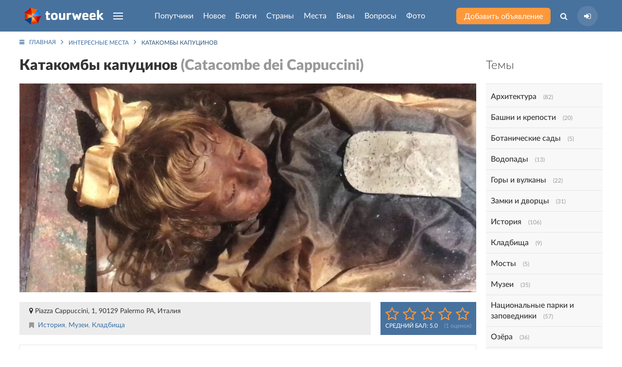

--- FILE ---
content_type: text/html; charset=UTF-8
request_url: https://tourweek.ru/sights/catacombe-dei-cappuccini
body_size: 14380
content:
<!DOCTYPE html>
<html lang="ru-RU">
<head>
    <meta charset="UTF-8"/>
        <meta name="viewport" content="width=device-width, user-scalable=no, initial-scale=1.0, maximum-scale=1.0, minimum-scale=1.0">
    <meta http-equiv="X-UA-Compatible" content="ie=edge">
        <link rel="icon" href="https://tourweek.ru/favicon.svg" type="image/svg+xml" sizes="120x120">
	<link rel="preconnect" href="//mc.yandex.ru/metrika/">
	<link rel="preload" href="/fonts/Lato-Bold.woff2" as="font" type="font/woff2" crossorigin="anonymous">
	<link rel="preload" href="/fonts/Lato-Black.woff2" as="font" type="font/woff2" crossorigin="anonymous">
	<link rel="preload" href="/fonts/Lato-Regular.woff2" as="font" type="font/woff2" crossorigin="anonymous">
	<link rel="preload" href="/fonts/Lato-Medium.woff2" as="font" type="font/woff2" crossorigin="anonymous">
	<link rel="preload" href="/fonts/Lato-Light.woff2" as="font" type="font/woff2" crossorigin="anonymous">
	<link rel="preload" href="/fonts/fontawesome-webfont.woff2?v=4.7.0" as="font" type="font/woff2" crossorigin="anonymous">
        <title>Катакомбы капуцинов (Catacombe dei Cappuccini) — Италия | Место № 82</title>
    <meta name="description" content="Катакомбы капуцинов расположены в городе Палермо, Италия. Описание, где находится и как добраться. Расположение на карте.
">
<link href="/css/styles.min.css?v=1748196206" rel="stylesheet">    <meta name="csrf-param" content="_csrf">
    <meta name="csrf-token" content="ZElJSzNDbkgNDy0oXDcHBRwIDSJfegU.NHh7IndyIn0SISFzRjcICQ==">
</head>
<body class="body-sight-view">
            
<div class="uk-offcanvas-content">

    <div class="uk-child-width-1-1 uk-height-viewport uk-flex uk-flex-wrap uk-flex-wrap-between">
        <div>

            <!--Pageheader-->
            
                <!--Header-->
                <header class="tm-navbar-container uk-navbar-container uk-position-relative">
                    <nav class="uk-light uk-navbar" uk-navbar>
                        <div class="uk-navbar-left tm-navbar-left">
                            <a class="uk-navbar-item uk-logo uk-visible@s uk--hidden@l" href="/"><img src="/images/logo-header.png" alt="Tourweek — туристическая социальная сеть"></a>                            <a class="uk-navbar-item uk-logo uk-hidden@s" href="/"><img src="/images/logo-header_mobile.png" alt="Tourweek — туристическая социальная сеть"></a>
                                                        <a class="uk-navbar-toggle uk-visible@s uk-hidden@l" href="#offcanvas-overlay" uk-navbar-toggle-icon="" uk-toggle=""></a>
                            <ul class="uk-navbar-nav uk-visible@l">
                                <li>
                                    <a href="#" class="uk-navbar-toggle" uk-navbar-toggle-icon></a>
                                    <div class="uk-navbar-dropdown" uk-drop="mode: click; boundary: !header; boundary-align: true; pos: bottom-justify;">
                                        <div class="uk-container">
                                            <ul class="uk-nav uk-navbar-dropdown-nav uk-column-1-4">
                                                                                                    <li class="">
                                                        <a href="/companions">Попутчики</a>                                                    </li>
                                                                                                    <li class="">
                                                        <a href="/articles">Новое</a>                                                    </li>
                                                                                                    <li class="">
                                                        <a href="/blogs">Блоги</a>                                                    </li>
                                                                                                    <li class="">
                                                        <a href="/countries">Страны</a>                                                    </li>
                                                                                                    <li class="">
                                                        <a href="/sights">Места</a>                                                    </li>
                                                                                                    <li class="">
                                                        <a href="/visa">Визы</a>                                                    </li>
                                                                                                    <li class="">
                                                        <a href="/faq">Вопросы</a>                                                    </li>
                                                                                                    <li class="">
                                                        <a href="/gallery">Фото</a>                                                    </li>
                                                                                                    <li class="">
                                                        <a href="/airlines">Авиакомпании</a>                                                    </li>
                                                                                                    <li class="">
                                                        <a href="/users">Пользователи</a>                                                    </li>
                                                                                            </ul>
                                        </div>
                                    </div>
                                </li>
                            </ul>
                        </div>

                        <div class="uk-navbar-center tm-navbar-center uk--visible@l js--menu-main">
                            <ul class="uk-navbar-nav uk-visible@l">
                                                                                                        <li class="">
                                                                                <a class="js-menu-main__companions" href="/companions">Попутчики</a>                                                                                                                    </li>
                                                                                                        <li class="">
                                                                                <a class="js-menu-main__articles" href="/articles">Новое</a>                                                                                                                    </li>
                                                                                                        <li class="">
                                                                                <a class="js-menu-main__blogs" href="/blogs">Блоги</a>                                                                                                                    </li>
                                                                                                        <li class="">
                                                                                <a class="js-menu-main__countries" href="/countries">Страны</a>                                                                                                                            <div class="uk-navbar-dropdown" uk-drop="mode: click; boundary: !header; boundary-align: true; pos: bottom-justify;">
                                                <div class="uk-container js-menu-main__countries__container">
                                                    <ul class="menu-main__countries-accordion" uk-accordion="multiple: true">
                                                        <li class="uk-open">
                                                            <a href="#" class="tm-h3 uk-accordion-title">Топ 20 популярных стран</a href="#">
                                                            <div class="uk-accordion-content">
                                                                <ul class="uk-nav uk-navbar-dropdown-nav uk-column-1-5">
                                                                                                                                            <li class="uk-text-bold" data-j="0"><a href="/countries/algeria">Алжир</a></li>
                                                                                                                                            <li class="uk-text-bold" data-j="1"><a href="/countries/bangladesh">Бангладеш</a></li>
                                                                                                                                            <li class="uk-text-bold" data-j="2"><a href="/countries/bosnia-and-herzegovina">Босния и Герцеговина</a></li>
                                                                                                                                            <li class="uk-text-bold" data-j="3"><a href="/countries/guadeloupe">Гваделупа</a></li>
                                                                                                                                            <li class="uk-text-bold" data-j="4"><a href="/countries/honduras">Гондурас</a></li>
                                                                                                                                            <li class="uk-text-bold" data-j="5"><a href="/countries/grenada">Гренада</a></li>
                                                                                                                                            <li class="" data-j="6"><a href="/countries/georgia">Грузия</a></li>
                                                                                                                                            <li class="uk-text-bold" data-j="7"><a href="/countries/zambia">Замбия</a></li>
                                                                                                                                            <li class="uk-text-bold" data-j="8"><a href="/countries/zimbabwe">Зимбабве</a></li>
                                                                                                                                            <li class="" data-j="9"><a href="/countries/israel">Израиль</a></li>
                                                                                                                                            <li class="uk-text-bold" data-j="10"><a href="/countries/jordan">Иордания</a></li>
                                                                                                                                            <li class="uk-text-bold" data-j="11"><a href="/countries/luxembourg">Люксембург</a></li>
                                                                                                                                            <li class="uk-text-bold" data-j="12"><a href="/countries/myanmar">Мьянма</a></li>
                                                                                                                                            <li class="uk-text-bold" data-j="13"><a href="/countries/russia">Россия</a></li>
                                                                                                                                            <li class="uk-text-bold" data-j="14"><a href="/countries/el_salvador">Сальвадор</a></li>
                                                                                                                                            <li class="uk-text-bold" data-j="15"><a href="/countries/north_korea">Северная Корея (КНДР)</a></li>
                                                                                                                                            <li class="uk-text-bold" data-j="16"><a href="/countries/senegal">Сенегал</a></li>
                                                                                                                                            <li class="" data-j="17"><a href="/countries/serbia">Сербия</a></li>
                                                                                                                                            <li class="uk-text-bold" data-j="18"><a href="/countries/tonga">Тонга</a></li>
                                                                                                                                            <li class="uk-text-bold" data-j="19"><a href="/countries/turkey">Турция</a></li>
                                                                                                                                    </ul>
                                                            </div>
                                                            <hr class="tm-hr-transparent">
                                                        </li>
                                                        <li class="uk-open">
                                                            <a href="#" class="tm-h3 uk-accordion-title">Все страны</a>
                                                            <div class="uk-accordion-content">
                                                                <ul class="uk-nav uk-navbar-dropdown-nav uk-column-1-5 js-menu-main__countries__show-more__container">
                                                                                                                                            <li class=""><a href="/countries/abkhazia">Абхазия</a></li>
                                                                                                                                            <li class=""><a href="/countries/australia">Австралия</a></li>
                                                                                                                                            <li class=""><a href="/countries/austria">Австрия</a></li>
                                                                                                                                            <li class=""><a href="/countries/azerbaijan">Азербайджан</a></li>
                                                                                                                                            <li class=""><a href="/countries/albania">Албания</a></li>
                                                                                                                                            <li class="uk-text-bold"><a href="/countries/algeria">Алжир</a></li>
                                                                                                                                            <li class=""><a href="/countries/anguilla">Ангилья</a></li>
                                                                                                                                            <li class=""><a href="/countries/andorra">Андорра</a></li>
                                                                                                                                            <li class=""><a href="/countries/antigua_barbuda">Антигуа и Барбуда</a></li>
                                                                                                                                            <li class=""><a href="/countries/argentina">Аргентина</a></li>
                                                                                                                                            <li class=""><a href="/countries/armenia">Армения</a></li>
                                                                                                                                            <li class=""><a href="/countries/aruba">Аруба</a></li>
                                                                                                                                            <li class=""><a href="/countries/afghanistan">Афганистан</a></li>
                                                                                                                                            <li class=""><a href="/countries/bahamas">Багамcкие острова</a></li>
                                                                                                                                            <li class="uk-text-bold"><a href="/countries/bangladesh">Бангладеш</a></li>
                                                                                                                                            <li class=""><a href="/countries/barbados">Барбадос</a></li>
                                                                                                                                            <li class=""><a href="/countries/bahrain">Бахрейн</a></li>
                                                                                                                                            <li class=""><a href="/countries/belarus">Беларусь</a></li>
                                                                                                                                            <li class=""><a href="/countries/belize">Белиз</a></li>
                                                                                                                                            <li class=""><a href="/countries/belgium">Бельгия</a></li>
                                                                                                                                    </ul>
                                                                <button type="button" class="uk-button tm-button-blue-dark uk-width-1-1 uk-margin-top js-menu-main__countries__show-more">Показать весь список стран</button>                                                            </div>
                                                        </li>
                                                    </ul>
                                                                                                    </div>
                                            </div>
                                                                            </li>
                                                                                                        <li class="">
                                                                                <a class="js-menu-main__sights" href="/sights">Места</a>                                                                                                                    </li>
                                                                                                        <li class="">
                                                                                <a class="js-menu-main__visa" href="/visa">Визы</a>                                                                                                                    </li>
                                                                                                        <li class="">
                                                                                <a class="js-menu-main__faq" href="/faq">Вопросы</a>                                                                                                                    </li>
                                                                                                        <li class="">
                                                                                <a class="js-menu-main__gallery" href="/gallery">Фото</a>                                                                                                                    </li>
                                                                                                                                </ul>
                            <ul class="uk-flex uk-flex-middle uk-hidden@l tm-navbar-center__mobile">
                                                                <li class="tm-navbar-center__mobile-companion">
                                    <a class="uk-flex uk--button uk--button-small uk--button-orange uk--text-untransformed" href="/companions"><span>Попутчики</span></a>                                </li>
                                <li class="tm-navbar-center__mobile-article">
                                    <a class="uk-flex uk--button uk--button-small uk--button-orange uk--text-untransformed" href="/articles"><span>Новое</span></a>                                </li>
                                                            </ul>
                        </div>

                        <div class="uk-navbar-right tm-navbar-right">
                            <div class="uk-navbar-item uk-visible@s">
                                <a class="uk-button uk-button-small uk-button-orange uk-text-untransformed uk-text-nowrap" href="/companions/create">Добавить объявление</a>                            </div>
                            <ul class="uk-navbar-nav uk-flex-middle">
                                <li class="uk-visible@s">
                                    <a class="" href="#"><i class="fa fa-search" aria-hidden="true"></i></a>                                    <div class="uk-navbar-dropdown uk-padding-remove-horizontal" uk-drop="mode: click; boundary: !header; boundary-align: true; pos: bottom-justify;">
                                        <div class="uk-container">
                                            <form action="/search" class="tm-search-header uk-width-xxlarge uk-margin-auto">
                                                <div class="uk-flex">
                                                    <div class="uk-form-controls uk-inline uk-width-1-1">
                                                        <span class="uk-form-icon"><i class="fa fa-search" aria-hidden="true"></i></span>
                                                        <input type="search" name="q" class="uk-input" placeholder="Поиск по сайту" autocomplete="off">
                                                    </div>
                                                    <button type="submit" class="uk-button uk-button-small uk-button-blue">Найти</button>                                                </div>
                                            </form>
                                        </div>
                                    </div>
                                </li>
                                <li>
                                                                    <a class="tm-navbar-right__sign-in" href="/user/sign-in/login" title="Авторизация на сайте"><i class="fa fa-sign-in" aria-hidden="true"></i></a>                                                                                                    </li>
                            </ul>
                                                        <a class="uk-navbar-toggle uk-hidden@s" href="#offcanvas-overlay" uk-navbar-toggle-icon="" uk-toggle=""></a>                        </div>
                    </nav>
                </header>

                <!--HeaderContent-->
                
            
            <div class="uk-section uk-section-small uk-margin-large-bottom">
    <div class="uk-container">

        <!-- Breadcrumb -->
        <ul class="uk-breadcrumb"><li><a href="/"><i class="fa fa-bars uk-margin-small-right"></i>Главная</a></li>
<li><a href="/sights">Интересные места</a></li>
<li><span>Катакомбы капуцинов<span></li>
</ul>
        <div class="page-sight-view">

    <div class="uk-child-width-expand@m" uk-grid>
        <div>
            <h1 class="uk-h2">Катакомбы капуцинов <span class="uk-text-muted">(Catacombe dei Cappuccini)</span></h1>
            
            <div class="uk-margin">
                <img class="uk-width-1-1" src="/file/image?path=uploads/sight/3y0taYPppPJWX5Jn13bptFrLWv1Rs0Xv.jpg&amp;w=940&amp;h=430&amp;fit=crop&amp;s=12c14dd558654047ed2abefb4c4ebada" alt="" loading="lazy">            </div>

            <div class="uk-child-width-expand@s uk-flex-stretch uk-margin" uk-grid>
                <div>
                    <div class="tm-padding-10-20 uk-height-1-1 uk-flex uk-flex-middle uk-padding-small uk-background-secondary uk-text-little">
                        <div class="uk-width-1-1" uk-margin>
                            <div><i class="fa fa-map-marker" aria-hidden="true"></i> Piazza Cappuccini, 1, 90129 Palermo PA, Италия</div>
                            <div class="tm-bookmark uk-text-muted">
                                <a href="/sights/category/history">История</a>, <a href="/sights/category/museums">Музеи</a>, <a href="/sights/category/cemeteries">Кладбища</a>                            </div>
                        </div>
                    </div>
                </div>
                <div class="uk-width-auto@s">
                    <div class="tm--padding-10-20 tm-padding-10 uk-height-1-1 uk-flex uk-flex-middle uk-background-primary uk-text-center">
                        <div class="uk-width-1-1">
                                                                                    <div class="tm-vote tm--vote-primary tm-vote-large tm-vote-interactive js-tm-vote-interactive-ajax uk-flex-between" data-tbl="2" data-tbl_id="67">
                                <label class="fa fa-star-o" aria-hidden="true"><input type="radio" name="rating_airplane" value="1"></label>
                                <label class="fa fa-star-o" aria-hidden="true"><input type="radio" name="rating_airplane" value="2"></label>
                                <label class="fa fa-star-o" aria-hidden="true"><input type="radio" name="rating_airplane" value="3"></label>
                                <label class="fa fa-star-o" aria-hidden="true"><input type="radio" name="rating_airplane" value="4"></label>
                                <label class="fa fa-star-o" aria-hidden="true"><input type="radio" name="rating_airplane" value="5"></label>
                            </div>
                                                            <div class="uk-text-small">
                                    <span class="uk-text-uppercase uk-light uk-margin-small-right">Средний бал: <span class="js-tm-vote-interactive-ajax_rating">5.0</span></span>
                                    <span class="uk-text-light-blue">(<span class="js-tm-vote-interactive-ajax_count">1</span> оценок)</span>
                                </div>
                                                    </div>
                    </div>
                </div>
            </div>

            <!-- Article details -->
            <article class="uk-article uk--margin-large-bottom">
                <div class="tm-panel-bordered">
                    <div class="uk-text-little uk-text-uppercase uk-text-bold uk-margin-small">Описание</div>
                    <div><div class="tm-ck tm-ck-content ck ck-content"><blockquote>
<p>Люди всегда были очарованы смертью. В некоторых культурах мертвых никогда не оставляют в покое, и они продолжают взаимодействовать с живыми. Одним из наиболее распространенных способов этого взаимодействия является сохранение трупов. Хотя самые известные мумии принадлежат древнеегипетской цивилизации, они, конечно, не единственные, которые были созданы человечеством.</p>
</blockquote>

<p>Мумифицирование&nbsp;было распространено в разные периоды времени различными культурами. Одним из таких примеров служат мумии в капуцинских <strong>Катакомбах Палермо (Catacombe dei Cappuccini)</strong>, расположенные на острове Сицилия в Италии.</p>

<p>В 16-м веке&nbsp;монахи Палермо обнаружили, что их катакомбы содержат природный консервант, который помог бы мумифицировать умерших. Один из их братьев Сильвестро был первым мумифицирован в этом месте. По-видимому, он был особенно святым монахом, и сохранение его тела было бы полезно для привлечения паломников в Палермо. Помимо привлечения паломников, это также привлекло внимание местных жителей, которые хотели быть сохранёнными таким же образом. С тех пор в катакомбах мумифицировано более 8000 сицилийцев из разных слоев общества.</p>

<p>Стандартный метод сохранения состоял в том, чтобы вскрыть труп вскоре после смерти и удалить все жизненно важные органы. Тогда тело будет наполнено сеном и оставлено на солнце, чтобы высохнуть. У многих из трупов есть сено, пробивающееся через их шеи и выпадающее из отверстий в их коже.</p>

<p>Одна из самых последних и, возможно, самых известных мумий &mdash; это двухлетняя девочка Розалия Ломбардо. Розалия была помещена в катакомбы, когда умерла в 1920 году. Её тело так хорошо сохранилось, что она выглядит так, как будто она просто спит в своём стеклянном гробу, отсюда и её прозвище &laquo;Спящая красавица&raquo;. Секрет её превосходного состояния сохранности был раскрыт несколько лет назад, когда были обнаружены рукописные мемуары о бальзамировщике Альфредо Салафия. В этом мемуаре записаны химические вещества, которые он впрыскивал в кровь Розалии. Этими химическими веществами были формалин, соли цинка, спирт, салициловая кислота и глицерин. Предполагалось, что именно соли цинка были наиболее ответственными за удивительное состояние сохранности Розалии.</p>

<p>Монахи смогли поддерживать катакомбы за счёт пожертвований родственников погибших. Каждое новое тело сначала помещалось во временную нишу, а затем перемещалось в более постоянное место. Пока деньги попадали в карманы монахов, тело оставалось на своём месте. Однако, когда родственники перестали отправлять деньги, тело было отложено в сторону, на полку, до возобновления платежа. Кажется, что катакомбы были довольно хорошим способом для монахов зарабатывать на жизнь.</p>

<p><strong>Как добраться?</strong></p>

<p>От центрального вокзала на автобусе 109 или 318 до площади Индипенденца. От Пьяцца Индипенденца сесть на автобус 327 или прогуляться по улице Капуччини (15 минут). На первом перекрестке поверните направо на улицу Виа Пиндемонте и дойдите прямо до площади Капуччини, где расположены церковь Санта-Мария-делла-Паче и катакомбы.</p>
</div></div>

                                            <hr class="tm-hr">
                        <div class="uk-text-little uk-text-uppercase uk-text-bold uk-margin-small">Фото и Видео</div>
                        <div>
                            <div uk-slider>
                                <ul class="uk-slider-items uk-child-width-1-2 uk-child-width-1-3@s uk-child-width-1-6@m uk-grid-small" uk-grid>
                                                                                                                    <li><a class="tm-gallery-item_hover uk-display-block uk-height-1-1 uk-position-relative" href="/gallery/100788"><img class="uk-width-1-1 tm-photo-list-item-small tm-border-radius" src="/file/image?path=uploads/gallery_media/B82yXj3K8bV8WERAIv8OY8qvHg5z6GyS.jpg&amp;w=300&amp;h=193&amp;fit=crop&amp;s=f893dc829f7b6a33cd445216ba8aa029" alt="Прозвище «Спящая красавица» получила мумия 2х-летней девочки Розалии Ломбардо в Катакомбах капуцинов – фотографии Италии" loading="lazy" 0="uk--cover"></a></li>
                                                                                                                    <li><a class="tm-gallery-item_hover uk-display-block uk-height-1-1 uk-position-relative" href="/gallery/100786"><img class="uk-width-1-1 tm-photo-list-item-small tm-border-radius" src="/file/image?path=uploads/gallery_media/_0JVIk9ZuMsvCPU08uWV9LJso2nAXcZV.jpg&amp;w=300&amp;h=193&amp;fit=crop&amp;s=9bb5b459389ac135f0488930c7df4c71" alt="Известная мумия в Катакомбах капуцинов — это двухлетняя девочка Розалия Ломбардо, умерла в 1920 году – фотографии Италии" loading="lazy" 0="uk--cover"></a></li>
                                                                                                                    <li><a class="tm-gallery-item_hover uk-display-block uk-height-1-1 uk-position-relative" href="/gallery/100787"><img class="uk-width-1-1 tm-photo-list-item-small tm-border-radius" src="/file/image?path=uploads/gallery_media/wlDzIShMSnSxRer6DlkTAasjbXK_SlPT.jpg&amp;w=300&amp;h=193&amp;fit=crop&amp;s=42d8dad104444eb8c9f381445cb0d4ff" alt="Розалия была помещена в Катакомбы капуцинов в Сицилии, и её тело хорошо сохранилось, как будто спит – фотографии Италии" loading="lazy" 0="uk--cover"></a></li>
                                                                                                                    <li><a class="tm-gallery-item_hover uk-display-block uk-height-1-1 uk-position-relative" href="/gallery/100783"><img class="uk-width-1-1 tm-photo-list-item-small tm-border-radius" src="/file/image?path=uploads/gallery_media/I3upeWsV-HAsbPRgLulstlEQdZiJpMoP.jpg&amp;w=300&amp;h=193&amp;fit=crop&amp;s=db227ea5ec303d9a9170f3215c12409a" alt="Помимо привлечения паломников, местные жители хотели быть сохранёнными в капуцинских Катакомбах – фотографии Италии" loading="lazy" 0="uk--cover"></a></li>
                                                                                                                    <li><a class="tm-gallery-item_hover uk-display-block uk-height-1-1 uk-position-relative" href="/gallery/100784"><img class="uk-width-1-1 tm-photo-list-item-small tm-border-radius" src="/file/image?path=uploads/gallery_media/P8Y5Vy9OC7J0tnqZeEtOEDyWuFpzShKY.jpg&amp;w=300&amp;h=193&amp;fit=crop&amp;s=647fba53160e84743783c2ea3220c17c" alt="Когда родственники переставали отправлять деньги монахам катакомб, тело откладывалось на полку – фотографии Италии" loading="lazy" 0="uk--cover"></a></li>
                                                                                                                    <li><a class="tm-gallery-item_hover uk-display-block uk-height-1-1 uk-position-relative" href="/gallery/100785"><img class="uk-width-1-1 tm-photo-list-item-small tm-border-radius" src="/file/image?path=uploads/gallery_media/mbRCvOhIDsujpnAWZyDC7dEgCs-B5nPV.jpg&amp;w=300&amp;h=193&amp;fit=crop&amp;s=6d1e5e185c8f3773af23de5a10f2bd8e" alt="В 16-м веке монахи Палермо обнаружили, что их катакомбы содержат природный консервант для умерших – фотографии Италии" loading="lazy" 0="uk--cover"></a></li>
                                                                    </ul>
                            </div>
                                                        <div class="uk-flex-middle uk-flex-between uk-margin-top" uk-grid>
                                <div>
                                    <a class="uk-button uk-button-small uk-button-orange" href="/gallery/create">Добавить фото и видео</a>                                </div>
                                <div>
                                    <div class="uk-flex-middle" uk-grid>
                                        <div>
                                            <div class="uk-text-little">Всего фото: <span class="uk-text-bold">13</span></div>
                                        </div>
                                        <div>
                                            <a class="uk-button uk-button-small uk-button-simple-orange" href="/gallery/sight/catacombe-dei-cappuccini/latest">Смотреть все фото</a>                                        </div>
                                    </div>
                                </div>
                            </div>
                        </div>
                    
                                        <hr class="tm-hr">
                                            <!--map-->
                        <div class="uk-text-little uk-text-uppercase uk-text-bold uk-margin-small">Карта</div>
                        <div class="uk-position-relative uk-text-center">
                            <div class="tm-map-wrap uk-cover-container">
                                <img src="/file/image?path=uploads/sight/sjDpVFSObl3i2sQCrLeCzcrBOSuiLuZS.png&amp;s=f89ab148ad385b6c4652035609b15afa" alt="" uk-cover="" loading="lazy">                            </div>
                            <button type="button" class="tm-button-map tm-button-expand-map uk-button uk-button-small uk-border-pill uk-button-white js-sight-view_map-button" uk--toggle="target: #modal-airline-list-countries"><i class="fa fa-angle-double-down uk-text-orange" aria-hidden="true"></i> Развернуть карту</button>                        </div>
                                                    <div id="modal-sight-view_map" class="uk-modal-container" uk-modal>
                                <script src="//maps.googleapis.com/maps/api/js?key=AIzaSyDrRa1OE2IXvK22zH0LFBG4G7j1VjJ7fbg"></script>                                <div class="uk-modal-dialog uk-margin-auto-vertical">
                                    <button class="uk-modal-close-default uk-modal-close-outside" type="button" uk-close></button>
                                    <div class="tm-sight-view_map-container js-sight-view_map-container" id="map"></div>
                                </div>
                            </div>
                                                                <div class="uk-flex uk-flex-middle uk-flex-between uk-margin-top" uk--grid>
                        <div>

                        </div>
                        <div>
                            <div class="uk-text-little uk-text-muted"><i class="fa fa-eye" aria-hidden="true"></i> Просмотров: <span>1960</span></div>
                        </div>
                    </div>
                </div>
            </article>

            <!-- Sights small (Other sights of the country) -->
            <div class="uk-margin-large-top">
                <h3 class="uk-h3">Другие интересные места</h3>
<div class="tm-sight-other-list" uk-grid uk-margin-large uk-height-match="target: > div">
                    <div class="uk-width-1-2@s">
    <article class="tm-sight-card tm-sight-card-small uk-card">
        <a href="https://tourweek.ru/sights/terracotta-army" class="uk-cover-container uk-display-block uk-position-relative">
            <img class="tm-image-brightness-light" src="/file/image?path=uploads/sight/V8HdWr_HwGk0CxthA22aNHwMVPxIR0dw.jpg&amp;w=460&amp;h=290&amp;fit=crop&amp;s=ddc9a7109ae793883d68c2faeb9dda4c" alt="Терракотовая армия" uk-cover="" loading="lazy">                            <div class="uk-position-absolute uk-position-bottom-right uk-text-right">
                    <div class="tm-vote uk--margin-small-right ">
                        <i class="fa fa-star-o" aria-hidden="true"></i>
                        <i class="fa fa-star-o" aria-hidden="true"></i>
                        <i class="fa fa-star-o" aria-hidden="true"></i>
                        <i class="fa fa-star-o" aria-hidden="true"></i>
                        <i class="fa fa-star-o" aria-hidden="true"></i>
                    </div>
                    <div class="uk-light uk-text-little uk-text-truncate uk-margin-small-right">
                         (<i class="fa fa-user uk-text-small" aria-hidden="true"></i><span></span>)
                    </div>
                </div>
                    </a>
                <div class="uk-padding">
            <a class="tm-sight-title" href="https://tourweek.ru/sights/terracotta-army">Терракотовая армия</a>            <div class="country-city uk-text-truncate uk-margin-small-bottom">Китай / Сиань</div>
                        <div class="uk-child-width-expand uk-flex-between uk-flex-bottom uk-text-muted uk-text-little" uk-grid>
                <div>
                    <div class="tm-bookmark">
                        <a class="uk-text-muted uk--label uk--label-success uk--margin-small-bottom" href="/sights/category/history">История</a>, <a class="uk-text-muted uk--label uk--label-success uk--margin-small-bottom" href="/sights/category/monuments">Памятники и статуи</a>, <a class="uk-text-muted uk--label uk--label-success uk--margin-small-bottom" href="/sights/category/museums">Музеи</a>                    </div>
                </div>
                            </div>
        </div>
    </article>
</div>                    <div class="uk-width-1-2@s">
    <article class="tm-sight-card tm-sight-card-small uk-card">
        <a href="https://tourweek.ru/sights/bolshoi-theatre" class="uk-cover-container uk-display-block uk-position-relative">
            <img class="tm-image-brightness-light" src="/file/image?path=uploads/sight/hB5MuoyoNarDjYNueJ2PgAGeCRa3RxDd.jpg&amp;w=460&amp;h=290&amp;fit=crop&amp;s=3219b172efe7def305a7e5c29a072748" alt="Большой театр" uk-cover="" loading="lazy">                            <div class="uk-position-absolute uk-position-bottom-right uk-text-right">
                    <div class="tm-vote uk--margin-small-right ">
                        <i class="fa fa-star-o" aria-hidden="true"></i>
                        <i class="fa fa-star-o" aria-hidden="true"></i>
                        <i class="fa fa-star-o" aria-hidden="true"></i>
                        <i class="fa fa-star-o" aria-hidden="true"></i>
                        <i class="fa fa-star-o" aria-hidden="true"></i>
                    </div>
                    <div class="uk-light uk-text-little uk-text-truncate uk-margin-small-right">
                         (<i class="fa fa-user uk-text-small" aria-hidden="true"></i><span></span>)
                    </div>
                </div>
                    </a>
                <div class="uk-padding">
            <a class="tm-sight-title" href="https://tourweek.ru/sights/bolshoi-theatre">Большой театр</a>            <div class="country-city uk-text-truncate uk-margin-small-bottom">Россия / Москва</div>
                        <div class="uk-child-width-expand uk-flex-between uk-flex-bottom uk-text-muted uk-text-little" uk-grid>
                <div>
                    <div class="tm-bookmark">
                        <a class="uk-text-muted uk--label uk--label-success uk--margin-small-bottom" href="/sights/category/history">История</a>, <a class="uk-text-muted uk--label uk--label-success uk--margin-small-bottom" href="/sights/category/theaters">Театры</a>                    </div>
                </div>
                            </div>
        </div>
    </article>
</div>                    <div class="uk-width-1-2@s">
    <article class="tm-sight-card tm-sight-card-small uk-card">
        <a href="https://tourweek.ru/sights/mont-saint-michel" class="uk-cover-container uk-display-block uk-position-relative">
            <img class="tm-image-brightness-light" src="/file/image?path=uploads/sight/heAZHzIjy2FRzA_OvR7eJIoBZzvO2TEK.jpg&amp;w=460&amp;h=290&amp;fit=crop&amp;s=fa8dfbc0d65d102a0fe0fe633411e9cd" alt="Мон-Сен-Мишель" uk-cover="" loading="lazy">                            <div class="uk-position-absolute uk-position-bottom-right uk-text-right">
                    <div class="tm-vote uk--margin-small-right ">
                        <i class="fa fa-star-o" aria-hidden="true"></i>
                        <i class="fa fa-star-o" aria-hidden="true"></i>
                        <i class="fa fa-star-o" aria-hidden="true"></i>
                        <i class="fa fa-star-o" aria-hidden="true"></i>
                        <i class="fa fa-star-o" aria-hidden="true"></i>
                    </div>
                    <div class="uk-light uk-text-little uk-text-truncate uk-margin-small-right">
                         (<i class="fa fa-user uk-text-small" aria-hidden="true"></i><span></span>)
                    </div>
                </div>
                    </a>
                <div class="uk-padding">
            <a class="tm-sight-title" href="https://tourweek.ru/sights/mont-saint-michel">Мон-Сен-Мишель</a>            <div class="country-city uk-text-truncate uk-margin-small-bottom">Франция / Мон-Сен-Мишель</div>
                        <div class="uk-child-width-expand uk-flex-between uk-flex-bottom uk-text-muted uk-text-little" uk-grid>
                <div>
                    <div class="tm-bookmark">
                        <a class="uk-text-muted uk--label uk--label-success uk--margin-small-bottom" href="/sights/category/history">История</a>, <a class="uk-text-muted uk--label uk--label-success uk--margin-small-bottom" href="/sights/category/castles_palaces">Замки и дворцы</a>, <a class="uk-text-muted uk--label uk--label-success uk--margin-small-bottom" href="/sights/category/landscapes">Пейзажи</a>                    </div>
                </div>
                            </div>
        </div>
    </article>
</div>                    <div class="uk-width-1-2@s">
    <article class="tm-sight-card tm-sight-card-small uk-card">
        <a href="https://tourweek.ru/sights/borobudur" class="uk-cover-container uk-display-block uk-position-relative">
            <img class="tm-image-brightness-light" src="/file/image?path=uploads/sight/6HvclmWOPr3pQlUx3L62X0zF32FO789C.jpg&amp;w=460&amp;h=290&amp;fit=crop&amp;s=45279124f0bc044868a75d7281899bdd" alt="Боробудур" uk-cover="" loading="lazy">                            <div class="uk-position-absolute uk-position-bottom-right uk-text-right">
                    <div class="tm-vote uk--margin-small-right ">
                        <i class="fa fa-star-o" aria-hidden="true"></i>
                        <i class="fa fa-star-o" aria-hidden="true"></i>
                        <i class="fa fa-star-o" aria-hidden="true"></i>
                        <i class="fa fa-star-o" aria-hidden="true"></i>
                        <i class="fa fa-star-o" aria-hidden="true"></i>
                    </div>
                    <div class="uk-light uk-text-little uk-text-truncate uk-margin-small-right">
                         (<i class="fa fa-user uk-text-small" aria-hidden="true"></i><span></span>)
                    </div>
                </div>
                    </a>
                <div class="uk-padding">
            <a class="tm-sight-title" href="https://tourweek.ru/sights/borobudur">Боробудур</a>            <div class="country-city uk-text-truncate uk-margin-small-bottom">Индонезия / Джокьякарта</div>
                        <div class="uk-child-width-expand uk-flex-between uk-flex-bottom uk-text-muted uk-text-little" uk-grid>
                <div>
                    <div class="tm-bookmark">
                        <a class="uk-text-muted uk--label uk--label-success uk--margin-small-bottom" href="/sights/category/history">История</a>, <a class="uk-text-muted uk--label uk--label-success uk--margin-small-bottom" href="/sights/category/religious_buildings">Религиозные сооружения</a>, <a class="uk-text-muted uk--label uk--label-success uk--margin-small-bottom" href="/sights/category/monuments">Памятники и статуи</a>                    </div>
                </div>
                            </div>
        </div>
    </article>
</div>    </div>
<div class="uk-margin-top uk-text-center">
    <a class="uk-button uk-button-simple-orange tm--button-text-small" href="/sights">Смотреть еще</a></div>            </div>

        </div>
        <!-- Aside right -->
        <aside class="uk-width-medium@m">
            <div class="uk-child-width-1-1 uk-child-width-1-2@s uk-child-width-1-1@m" uk-grid>
                                <div class="uk-width-expand@s">
                    <!-- Sights by category -->
                        <div>
        <h3 class="uk-h3">Темы</h3>
        <ul class="uk-nav uk-list-divider uk-background-muted">
                            <li>
                    <a href="/sights/category/achirtectura" class="uk-link-heading">
                        <div class="uk-flex">
                                                        <div>
                                <span class="uk-text-average uk-margin-small-right ">Архитектура</span>
                                <span class="uk-text-small uk-text-muted">(<span>82</span>)</span>
                            </div>
                        </div>
                    </a>
                </li>
                            <li>
                    <a href="/sights/category/towers" class="uk-link-heading">
                        <div class="uk-flex">
                                                        <div>
                                <span class="uk-text-average uk-margin-small-right ">Башни и крепости</span>
                                <span class="uk-text-small uk-text-muted">(<span>20</span>)</span>
                            </div>
                        </div>
                    </a>
                </li>
                            <li>
                    <a href="/sights/category/botanical_gardens" class="uk-link-heading">
                        <div class="uk-flex">
                                                        <div>
                                <span class="uk-text-average uk-margin-small-right ">Ботанические сады</span>
                                <span class="uk-text-small uk-text-muted">(<span>5</span>)</span>
                            </div>
                        </div>
                    </a>
                </li>
                            <li>
                    <a href="/sights/category/waterfalls" class="uk-link-heading">
                        <div class="uk-flex">
                                                        <div>
                                <span class="uk-text-average uk-margin-small-right ">Водопады</span>
                                <span class="uk-text-small uk-text-muted">(<span>13</span>)</span>
                            </div>
                        </div>
                    </a>
                </li>
                            <li>
                    <a href="/sights/category/volcano" class="uk-link-heading">
                        <div class="uk-flex">
                                                        <div>
                                <span class="uk-text-average uk-margin-small-right ">Горы и вулканы</span>
                                <span class="uk-text-small uk-text-muted">(<span>22</span>)</span>
                            </div>
                        </div>
                    </a>
                </li>
                            <li>
                    <a href="/sights/category/castles_palaces" class="uk-link-heading">
                        <div class="uk-flex">
                                                        <div>
                                <span class="uk-text-average uk-margin-small-right ">Замки и дворцы</span>
                                <span class="uk-text-small uk-text-muted">(<span>31</span>)</span>
                            </div>
                        </div>
                    </a>
                </li>
                            <li>
                    <a href="/sights/category/history" class="uk-link-heading">
                        <div class="uk-flex">
                                                        <div>
                                <span class="uk-text-average uk-margin-small-right ">История</span>
                                <span class="uk-text-small uk-text-muted">(<span>106</span>)</span>
                            </div>
                        </div>
                    </a>
                </li>
                            <li>
                    <a href="/sights/category/cemeteries" class="uk-link-heading">
                        <div class="uk-flex">
                                                        <div>
                                <span class="uk-text-average uk-margin-small-right ">Кладбища</span>
                                <span class="uk-text-small uk-text-muted">(<span>9</span>)</span>
                            </div>
                        </div>
                    </a>
                </li>
                            <li>
                    <a href="/sights/category/bridges" class="uk-link-heading">
                        <div class="uk-flex">
                                                        <div>
                                <span class="uk-text-average uk-margin-small-right ">Мосты</span>
                                <span class="uk-text-small uk-text-muted">(<span>5</span>)</span>
                            </div>
                        </div>
                    </a>
                </li>
                            <li>
                    <a href="/sights/category/museums" class="uk-link-heading">
                        <div class="uk-flex">
                                                        <div>
                                <span class="uk-text-average uk-margin-small-right ">Музеи</span>
                                <span class="uk-text-small uk-text-muted">(<span>35</span>)</span>
                            </div>
                        </div>
                    </a>
                </li>
                            <li>
                    <a href="/sights/category/national_parks" class="uk-link-heading">
                        <div class="uk-flex">
                                                        <div>
                                <span class="uk-text-average uk-margin-small-right ">Национальные парки и заповедники</span>
                                <span class="uk-text-small uk-text-muted">(<span>57</span>)</span>
                            </div>
                        </div>
                    </a>
                </li>
                            <li>
                    <a href="/sights/category/lakes" class="uk-link-heading">
                        <div class="uk-flex">
                                                        <div>
                                <span class="uk-text-average uk-margin-small-right ">Озёра</span>
                                <span class="uk-text-small uk-text-muted">(<span>36</span>)</span>
                            </div>
                        </div>
                    </a>
                </li>
                            <li>
                    <a href="/sights/category/monuments" class="uk-link-heading">
                        <div class="uk-flex">
                                                        <div>
                                <span class="uk-text-average uk-margin-small-right ">Памятники и статуи</span>
                                <span class="uk-text-small uk-text-muted">(<span>30</span>)</span>
                            </div>
                        </div>
                    </a>
                </li>
                            <li>
                    <a href="/sights/category/amusement_parks" class="uk-link-heading">
                        <div class="uk-flex">
                                                        <div>
                                <span class="uk-text-average uk-margin-small-right ">Парки развлечений и аквапарки</span>
                                <span class="uk-text-small uk-text-muted">(<span>3</span>)</span>
                            </div>
                        </div>
                    </a>
                </li>
                            <li>
                    <a href="/sights/category/landscapes" class="uk-link-heading">
                        <div class="uk-flex">
                                                        <div>
                                <span class="uk-text-average uk-margin-small-right ">Пейзажи</span>
                                <span class="uk-text-small uk-text-muted">(<span>125</span>)</span>
                            </div>
                        </div>
                    </a>
                </li>
                            <li>
                    <a href="/sights/category/caves" class="uk-link-heading">
                        <div class="uk-flex">
                                                        <div>
                                <span class="uk-text-average uk-margin-small-right ">Пещеры</span>
                                <span class="uk-text-small uk-text-muted">(<span>24</span>)</span>
                            </div>
                        </div>
                    </a>
                </li>
                            <li>
                    <a href="/sights/category/square" class="uk-link-heading">
                        <div class="uk-flex">
                                                        <div>
                                <span class="uk-text-average uk-margin-small-right ">Площади, улицы и набережные</span>
                                <span class="uk-text-small uk-text-muted">(<span>11</span>)</span>
                            </div>
                        </div>
                    </a>
                </li>
                            <li>
                    <a href="/sights/category/beaches" class="uk-link-heading">
                        <div class="uk-flex">
                                                        <div>
                                <span class="uk-text-average uk-margin-small-right ">Пляжи</span>
                                <span class="uk-text-small uk-text-muted">(<span>12</span>)</span>
                            </div>
                        </div>
                    </a>
                </li>
                            <li>
                    <a href="/sights/category/undersea_world" class="uk-link-heading">
                        <div class="uk-flex">
                                                        <div>
                                <span class="uk-text-average uk-margin-small-right ">Подводный мир</span>
                                <span class="uk-text-small uk-text-muted">(<span>8</span>)</span>
                            </div>
                        </div>
                    </a>
                </li>
                            <li>
                    <a href="/sights/category/nature" class="uk-link-heading">
                        <div class="uk-flex">
                                                        <div>
                                <span class="uk-text-average uk-margin-small-right ">Природа и парки</span>
                                <span class="uk-text-small uk-text-muted">(<span>30</span>)</span>
                            </div>
                        </div>
                    </a>
                </li>
                            <li>
                    <a href="/sights/category/religious_buildings" class="uk-link-heading">
                        <div class="uk-flex">
                                                        <div>
                                <span class="uk-text-average uk-margin-small-right ">Религиозные сооружения</span>
                                <span class="uk-text-small uk-text-muted">(<span>32</span>)</span>
                            </div>
                        </div>
                    </a>
                </li>
                            <li>
                    <a href="/sights/category/cliffs" class="uk-link-heading">
                        <div class="uk-flex">
                                                        <div>
                                <span class="uk-text-average uk-margin-small-right ">Скалы, мысы и утёсы</span>
                                <span class="uk-text-small uk-text-muted">(<span>31</span>)</span>
                            </div>
                        </div>
                    </a>
                </li>
                            <li>
                    <a href="/sights/category/viewing_platforms" class="uk-link-heading">
                        <div class="uk-flex">
                                                        <div>
                                <span class="uk-text-average uk-margin-small-right ">Смотровые площадки</span>
                                <span class="uk-text-small uk-text-muted">(<span>19</span>)</span>
                            </div>
                        </div>
                    </a>
                </li>
                            <li>
                    <a href="/sights/category/sport" class="uk-link-heading">
                        <div class="uk-flex">
                                                        <div>
                                <span class="uk-text-average uk-margin-small-right ">Спорт</span>
                                <span class="uk-text-small uk-text-muted">(<span>9</span>)</span>
                            </div>
                        </div>
                    </a>
                </li>
                            <li>
                    <a href="/sights/category/theaters" class="uk-link-heading">
                        <div class="uk-flex">
                                                        <div>
                                <span class="uk-text-average uk-margin-small-right ">Театры</span>
                                <span class="uk-text-small uk-text-muted">(<span>2</span>)</span>
                            </div>
                        </div>
                    </a>
                </li>
                            <li>
                    <a href="/sights/category/shopping" class="uk-link-heading">
                        <div class="uk-flex">
                                                        <div>
                                <span class="uk-text-average uk-margin-small-right ">Шопинг</span>
                                <span class="uk-text-small uk-text-muted">(<span>2</span>)</span>
                            </div>
                        </div>
                    </a>
                </li>
                    </ul>
        <div class="uk-text-right uk-hidden">
            <button type="button" class="uk-button uk-button-small uk-button-simple-orange uk-width-1-1 js-sight-list-categories_button" uk--toggle="target: #modal-sight-list-categories">Показать все темы</button>        </div>
    </div>

    <div id="modal-sight-list-categories" class="uk-modal-container" uk-modal>
        <div class="uk-modal-dialog uk--modal-body">
            <button class="uk-modal-close-default uk--modal-close-outside" type="button" uk-close></button>
            <div class="uk-modal-header">
                <h2 class="uk-modal-title uk-h1">Темы</h2>
            </div>
            <div class="uk-modal-body js-sight-list-categories_container" uk-overflow-auto></div>
            <div class="uk-modal-footer uk-text-right">
                <button class="uk-button uk-button-default uk-modal-close" type="button">Закрыт</button>
            </div>
        </div>
    </div>
                </div>
                                <div class="uk-width-auto@s uk-width-1-1@m uk-flex uk-flex-center">
    <!--Banner-->
    <div class="banner-list banner-list-position-1">
                        <a class="banner-item uk--card" href="/companions" target="_blank"><img src="/storage/web/source/uploads/banner/rOusPpN6kmrp3S-rG1uKo1QClDgPXmis.jpg" alt="Место для Вашей рекламы!"></a>            </div></div>
<div>
    <!--Interesting in the world-->
        <div>
        <h3 class="uk-h3">Актуально</h3>
        <div class="uk-child-width-1-3@s uk-child-width-1-1@m uk-grid-small" uk-grid uk-height-match="target: > div > .uk-card">
                            <div>
                    <a href="/articles/world/315830" class="uk-card uk-card-small uk-card-body uk-cover-container uk-flex uk-flex-bottom uk-light tm-border-radius">
    <img class="tm-image-brightness" src="/file/image?path=uploads/article/yOUZcjFiOLnJeQlH-xOqkFXZHJvaiwJk.jpg&amp;w=350&amp;h=250&amp;fit=crop&amp;s=febf9313041a498c058f64ee54b2a7eb" alt="Особняк Кельха: самый красивый модерн Петербурга – фотография" loading="lazy" uk-cover="">    <div class="uk-position-relative">Особняк Кельха: самый красивый модерн Петербурга</div>
</a>                </div>
                            <div>
                    <a href="/articles/visas_and_passports/315829" class="uk-card uk-card-small uk-card-body uk-cover-container uk-flex uk-flex-bottom uk-light tm-border-radius">
    <img class="tm-image-brightness" src="/file/image?path=uploads/article/X4H7ybXVcQ6ikbdMG_Tbzqyae6H-s6Zr.jpeg&amp;w=350&amp;h=250&amp;fit=crop&amp;s=f2c636605ab26ca6faf26aa8a2decd20" alt="США «перестали выдавать визы россиянам? – фотография" loading="lazy" uk-cover="">    <div class="uk-position-relative">США «перестали выдавать визы россиянам?</div>
</a>                </div>
                            <div>
                    <a href="/articles/world/315828" class="uk-card uk-card-small uk-card-body uk-cover-container uk-flex uk-flex-bottom uk-light tm-border-radius">
    <img class="tm-image-brightness" src="/file/image?path=uploads/article/2lIx0dbAX7MPY2AHmkOfBzBbgL0_YmYx.jpg&amp;w=350&amp;h=250&amp;fit=crop&amp;s=afc5ba0b99bd8e8c67843e25ef782e6c" alt="Самые бедные страны Азии: куда можно поехать и что важно знать – фотография" loading="lazy" uk-cover="">    <div class="uk-position-relative">Самые бедные страны Азии: куда можно поехать и что важно знать</div>
</a>                </div>
                            <div>
                    <a href="/articles/transport/315827" class="uk-card uk-card-small uk-card-body uk-cover-container uk-flex uk-flex-bottom uk-light tm-border-radius">
    <img class="tm-image-brightness" src="/file/image?path=uploads/article/J7Jxlo7k4Px5Xx7HPsP2x6UKeViGMl5s.jpg&amp;w=350&amp;h=250&amp;fit=crop&amp;s=335bcac86be4e630b3ae5b1485a70e35" alt="Можно ли взять нож в самолёт? – фотография" loading="lazy" uk-cover="">    <div class="uk-position-relative">Можно ли взять нож в самолёт?</div>
</a>                </div>
                            <div>
                    <a href="/articles/visas_and_passports/315826" class="uk-card uk-card-small uk-card-body uk-cover-container uk-flex uk-flex-bottom uk-light tm-border-radius">
    <img class="tm-image-brightness" src="/file/image?path=uploads/article/qdIfKzyMOpKETIH7JZTlRXOgMH6iFeTK.webp&amp;w=350&amp;h=250&amp;fit=crop&amp;s=acdecced37a1b867b5c4192ea885aa57" alt="Египет меняет правила въезда: что это значит для российских туристов – фотография" loading="lazy" uk-cover="">    <div class="uk-position-relative">Египет меняет правила въезда: что это значит для российских туристов</div>
</a>                </div>
                    </div>
        <div class="uk-text-right uk-margin-top">
            <a class="uk-button uk-button-simple-orange uk-width-1-1" href="/articles">Смотреть еще</a>                                </div>
    </div>
</div>            </div>
        </aside>
    </div>

    <!-- Blog Archive -->
        <div class="uk-section uk--margin-large-top">
        <div class="uk-container">
            <h2 class="uk-text-center">Интересное в блогах</h2>
            <div class="uk-child-width-1-2@s uk-child-width-1-4@m" uk-grid uk--height-match="target: > div > .uk-card" data-tm-menu-left-target="">
                                    <div>
                        <div class="">
    <article class="tm-blogs-list-item  h-orizontal h-orizontal-reverse tm-articles-list-item uk-height-1-1 uk-position-relative tm--iconnav-container tm--iconnav-container-hover">
                
        <div class="uk--child-width-expand@s uk-grid uk-grid-collapse uk-height-1-1" uk--grid>
            <div class="uk--height-1-1">
                                    <div class="left uk-height-1-1 uk-position-relative">
                        <a class="img uk-height-1-1 uk--cover-container uk--flex uk--flex-bottom uk--light uk--card uk--card-body uk--card-small" href="https://tourweek.ru/blogs/3549928"><img class="tm-image-brightness-light" src="/file/image?path=uploads/blog/photo/8fHW8U--5r1QuQxRWX7RYXoaEBznjsyI.jpg&amp;w=285&amp;h=250&amp;fit=crop&amp;s=43b86b521da858904677a3c95ec01e97" alt="Почему осенью листья меняют цвет: желтеют и краснеют?" loading="lazy" uk--cover=""></a>                        <div class="bottom tm-user-about uk-flex uk-flex-middle uk-padding">
                            <a class="uk-link-reset" href="/users/38"><img class="uk-border-circle" src="/file/image?path=uploads/profile/QIQC93VumvDGrGVycqKHWcotm9YJGYwS.jpg&amp;w=137&amp;h=137&amp;fit=crop&amp;s=2a1aa17fe241f43ce6af76bdedc57062" alt="Людмила, 66, Москва, Россия" loading="lazy"></a>                            <a class="uk--link-reset uk-light uk-margin-small-left" href="/users/38">Людмила</a>                        </div>
                    </div>
                            </div>
            <div class="uk--height-1-1">
                <div class="right uk-height-1-1 uk-position-relative uk-padding">
                    <div class="tm-user-about uk-flex uk-flex-middle uk-margin-bottom">
                        <a class="uk-link-reset" href="/users/38"><img class="uk-border-circle" src="/file/image?path=uploads/profile/QIQC93VumvDGrGVycqKHWcotm9YJGYwS.jpg&amp;w=137&amp;h=137&amp;fit=crop&amp;s=2a1aa17fe241f43ce6af76bdedc57062" alt="Людмила, 66, Москва, Россия" loading="lazy"></a>                        <a class="uk-link-reset uk--light uk-margin-small-left" href="/users/38">Людмила</a>                    </div>

                    <a class="tm--article-title title uk-link-text" href="https://tourweek.ru/blogs/3549928">Почему осенью листья меняют цвет: желтеют и краснеют?</a>                    <p class="tm--article-anons anons uk-text-little uk-margin-small-bottom">Почему листья деревьев осенью жёлтые? Есть несколько причин изменения цвета и влияния его на химические процессы внутри каждого листа, но наиболее существенными факторами являются короткий световой день и длинная ночь.</p>

                    <div class="bottom uk-flex uk-flex-middle uk-flex-between uk-text-muted uk-text-small uk-padding">
                        <div>
                            <span>19 апреля 2021</span>
                            <span class="uk-margin-small-left">
                                                            </span>
                        </div>
                        <div class="uk--margin-left"><i class="fa fa-eye" aria-hidden="true"></i> <span>6345</span></div>
                    </div>
                </div>
            </div>
        </div>
    </article>
</div>                    </div>
                                    <div>
                        <div class="">
    <article class="tm-blogs-list-item  h-orizontal h-orizontal-reverse tm-articles-list-item uk-height-1-1 uk-position-relative tm--iconnav-container tm--iconnav-container-hover">
                
        <div class="uk--child-width-expand@s uk-grid uk-grid-collapse uk-height-1-1" uk--grid>
            <div class="uk--height-1-1">
                                    <div class="left uk-height-1-1 uk-position-relative">
                        <a class="img uk-height-1-1 uk--cover-container uk--flex uk--flex-bottom uk--light uk--card uk--card-body uk--card-small" href="https://tourweek.ru/blogs/3364330"><img class="tm-image-brightness-light" src="/file/image?path=uploads/blog/photo/EQB-3ZrghGKOd8cw-giAgRQk8V6906yK.jpg&amp;w=285&amp;h=250&amp;fit=crop&amp;s=f79c1dbda7d7d95fc532aad8114006e9" alt="«Разукрашенные леди» в Сан-Франциско – один из самых знаменитых архитектурных ансамблей города" loading="lazy" uk--cover=""></a>                        <div class="bottom tm-user-about uk-flex uk-flex-middle uk-padding">
                            <a class="uk-link-reset" href="/users/32799"><img class="uk-border-circle" src="/images/avatar-no-2.png" alt="Нет фото — женщина" loading="lazy"></a>                            <a class="uk--link-reset uk-light uk-margin-small-left" href="/users/32799">Фаина</a>                        </div>
                    </div>
                            </div>
            <div class="uk--height-1-1">
                <div class="right uk-height-1-1 uk-position-relative uk-padding">
                    <div class="tm-user-about uk-flex uk-flex-middle uk-margin-bottom">
                        <a class="uk-link-reset" href="/users/32799"><img class="uk-border-circle" src="/images/avatar-no-2.png" alt="Нет фото — женщина" loading="lazy"></a>                        <a class="uk-link-reset uk--light uk-margin-small-left" href="/users/32799">Фаина</a>                    </div>

                    <a class="tm--article-title title uk-link-text" href="https://tourweek.ru/blogs/3364330">«Разукрашенные леди» в Сан-Франциско – один из самых знаменитых архитектурных ансамблей города</a>                    <p class="tm--article-anons anons uk-text-little uk-margin-small-bottom">Знаменитые «Разукрашенные леди» в Сан-Франциско – это ряд красочных викторианских домов, расположенных на улице Штайнер 710–720, напротив парка Аламо-сквер в Сан-Франциско.</p>

                    <div class="bottom uk-flex uk-flex-middle uk-flex-between uk-text-muted uk-text-small uk-padding">
                        <div>
                            <span>27 августа 2025</span>
                            <span class="uk-margin-small-left">
                                                            </span>
                        </div>
                        <div class="uk--margin-left"><i class="fa fa-eye" aria-hidden="true"></i> <span>9091</span></div>
                    </div>
                </div>
            </div>
        </div>
    </article>
</div>                    </div>
                                    <div>
                        <div class="">
    <article class="tm-blogs-list-item  h-orizontal h-orizontal-reverse tm-articles-list-item uk-height-1-1 uk-position-relative tm--iconnav-container tm--iconnav-container-hover">
                
        <div class="uk--child-width-expand@s uk-grid uk-grid-collapse uk-height-1-1" uk--grid>
            <div class="uk--height-1-1">
                                    <div class="left uk-height-1-1 uk-position-relative">
                        <a class="img uk-height-1-1 uk--cover-container uk--flex uk--flex-bottom uk--light uk--card uk--card-body uk--card-small" href="https://tourweek.ru/blogs/113178"><img class="tm-image-brightness-light" src="/file/image?path=uploads/blog/photo/xUV67dRwNsRybvK24n5We32U0xxHmkOF.jpg&amp;w=285&amp;h=250&amp;fit=crop&amp;s=eb131f62624813fdb18e609787a966dc" alt="Знаменитые площади Флоренции" loading="lazy" uk--cover=""></a>                        <div class="bottom tm-user-about uk-flex uk-flex-middle uk-padding">
                            <a class="uk-link-reset" href="/users/672"><img class="uk-border-circle" src="/file/image?path=uploads/profile/m0_972efb28ccbc85f0aa62ee95cb184f2a-4.jpg&amp;w=137&amp;h=137&amp;fit=crop&amp;s=51893f3734a25549f3a43b14e41586cf" alt="Арина, 37, Москва, Россия" loading="lazy"></a>                            <a class="uk--link-reset uk-light uk-margin-small-left" href="/users/672">Арина</a>                        </div>
                    </div>
                            </div>
            <div class="uk--height-1-1">
                <div class="right uk-height-1-1 uk-position-relative uk-padding">
                    <div class="tm-user-about uk-flex uk-flex-middle uk-margin-bottom">
                        <a class="uk-link-reset" href="/users/672"><img class="uk-border-circle" src="/file/image?path=uploads/profile/m0_972efb28ccbc85f0aa62ee95cb184f2a-4.jpg&amp;w=137&amp;h=137&amp;fit=crop&amp;s=51893f3734a25549f3a43b14e41586cf" alt="Арина, 37, Москва, Россия" loading="lazy"></a>                        <a class="uk-link-reset uk--light uk-margin-small-left" href="/users/672">Арина</a>                    </div>

                    <a class="tm--article-title title uk-link-text" href="https://tourweek.ru/blogs/113178">Знаменитые площади Флоренции</a>                    <p class="tm--article-anons anons uk-text-little uk-margin-small-bottom">Как я уже писала ранее, Флоренция по праву считается большим историческим музеем под открытым небом, за что и была ещё в 1982 году включена в список Всемирного наследия ЮНЕСКО...</p>

                    <div class="bottom uk-flex uk-flex-middle uk-flex-between uk-text-muted uk-text-small uk-padding">
                        <div>
                            <span>6 января 2022</span>
                            <span class="uk-margin-small-left">
                                                            </span>
                        </div>
                        <div class="uk--margin-left"><i class="fa fa-eye" aria-hidden="true"></i> <span>9122</span></div>
                    </div>
                </div>
            </div>
        </div>
    </article>
</div>                    </div>
                                    <div>
                        <div class="">
    <article class="tm-blogs-list-item  h-orizontal h-orizontal-reverse tm-articles-list-item uk-height-1-1 uk-position-relative tm--iconnav-container tm--iconnav-container-hover">
                
        <div class="uk--child-width-expand@s uk-grid uk-grid-collapse uk-height-1-1" uk--grid>
            <div class="uk--height-1-1">
                                    <div class="left uk-height-1-1 uk-position-relative">
                        <a class="img uk-height-1-1 uk--cover-container uk--flex uk--flex-bottom uk--light uk--card uk--card-body uk--card-small" href="https://tourweek.ru/blogs/113976"><img class="tm-image-brightness-light" src="/file/image?path=uploads/blog/photo/Jpv9XBP5hmr37d5hnjGfR1_kIox0p0t_.jpg&amp;w=285&amp;h=250&amp;fit=crop&amp;s=861f10c2806bf586c660066b90a3207a" alt="Цветопредставление в Каньо Кристалес" loading="lazy" uk--cover=""></a>                        <div class="bottom tm-user-about uk-flex uk-flex-middle uk-padding">
                            <a class="uk-link-reset" href="/users/687"><img class="uk-border-circle" src="/file/image?path=uploads/profile/630944e06f5ce80bd1b139fda5393a3a.jpg&amp;w=137&amp;h=137&amp;fit=crop&amp;s=a05f981e2de594e694309eee0934a806" alt="Алеся, 34, Витебск, Беларусь" loading="lazy"></a>                            <a class="uk--link-reset uk-light uk-margin-small-left" href="/users/687">Алеся</a>                        </div>
                    </div>
                            </div>
            <div class="uk--height-1-1">
                <div class="right uk-height-1-1 uk-position-relative uk-padding">
                    <div class="tm-user-about uk-flex uk-flex-middle uk-margin-bottom">
                        <a class="uk-link-reset" href="/users/687"><img class="uk-border-circle" src="/file/image?path=uploads/profile/630944e06f5ce80bd1b139fda5393a3a.jpg&amp;w=137&amp;h=137&amp;fit=crop&amp;s=a05f981e2de594e694309eee0934a806" alt="Алеся, 34, Витебск, Беларусь" loading="lazy"></a>                        <a class="uk-link-reset uk--light uk-margin-small-left" href="/users/687">Алеся</a>                    </div>

                    <a class="tm--article-title title uk-link-text" href="https://tourweek.ru/blogs/113976">Цветопредставление в Каньо Кристалес</a>                    <p class="tm--article-anons anons uk-text-little uk-margin-small-bottom">Каньо Кристалес - удивительно красивое и таинственное место, к которому не так-то просто добраться...</p>

                    <div class="bottom uk-flex uk-flex-middle uk-flex-between uk-text-muted uk-text-small uk-padding">
                        <div>
                            <span>31 октября 2020</span>
                            <span class="uk-margin-small-left">
                                                            </span>
                        </div>
                        <div class="uk--margin-left"><i class="fa fa-eye" aria-hidden="true"></i> <span>4737</span></div>
                    </div>
                </div>
            </div>
        </div>
    </article>
</div>                    </div>
                            </div>
            <div class="uk-margin-medium-top uk-text-center">
                <a class="uk-button uk-button-simple-orange tm--button-text-small" href="/blogs">Смотреть еще</a>            </div>
        </div>
    </div>

</div>
    </div>
</div>

            <!--About project-->
            
        </div>

        <!--Footer-->
        <footer class="uk--section" data-tm-menu-left-target="">
            <div class="top">
                <div class="uk-container">
                                        <div class="uk--grid uk-grid-medium uk-child-width-1-1 uk-child-width-1-3@s uk-child-width-1-5@m uk-child-width-1-5@l" uk-grid>
                                                    <div>
                                <ul class="uk-nav uk--nav-default">
                                    <li class="">
                                        <span class="uk--light">Читайте</span>                                    </li>
                                                                            <li class="">
                                            <a class="uk--text-muted" href="/articles">Новое</a>                                        </li>
                                                                            <li class="">
                                            <a class="uk--text-muted" href="/visa">Визы</a>                                        </li>
                                                                            <li class="">
                                            <a class="uk--text-muted" href="/countries">Страны</a>                                        </li>
                                                                            <li class="">
                                            <a class="uk--text-muted" href="/sights">Интересные места</a>                                        </li>
                                                                    </ul>
                            </div>
                                                    <div>
                                <ul class="uk-nav uk--nav-default">
                                    <li class="">
                                        <span class="uk--light">Интерактив</span>                                    </li>
                                                                            <li class="">
                                            <a class="uk--text-muted" href="/blogs">Блоги</a>                                        </li>
                                                                            <li class="">
                                            <a class="uk--text-muted" href="/companions">Попутчики</a>                                        </li>
                                                                            <li class="">
                                            <a class="uk--text-muted" href="/gallery">Фото-Видео</a>                                        </li>
                                                                            <li class="">
                                            <a class="uk--text-muted" href="/faq">Вопросы и ответы</a>                                        </li>
                                                                    </ul>
                            </div>
                                                    <div>
                                <ul class="uk-nav uk--nav-default">
                                    <li class="">
                                        <span class="uk--light">Полезное</span>                                    </li>
                                                                            <li class="">
                                            <a class="uk--text-muted" href="/users">Пользователи</a>                                        </li>
                                                                            <li class="">
                                            <a class="uk--text-muted" href="/airlines">Авиакомпании</a>                                        </li>
                                                                            <li class="">
                                            <a class="uk--text-muted" href="/companions/place">Попутчики — популярные места</a>                                        </li>
                                                                            <li class="">
                                            <a class="uk--text-muted" href="/companions/city">Попутчики из городов</a>                                        </li>
                                                                    </ul>
                            </div>
                                                    <div>
                                <ul class="uk-nav uk--nav-default">
                                    <li class="">
                                        <span class="uk--light">Пользователям</span>                                    </li>
                                                                            <li class="">
                                            <a class="uk--text-muted" href="/requirements">Требования к материалам</a>                                        </li>
                                                                            <li class="">
                                            <a class="uk--text-muted" href="/agreement">Правила использования материалов</a>                                        </li>
                                                                            <li class="">
                                            <a class="uk--text-muted" href="/consent">Согласие на обработку данных</a>                                        </li>
                                                                            <li class="">
                                            <a class="uk--text-muted" href="/write-to-us">Сообщить об ошибке</a>                                        </li>
                                                                    </ul>
                            </div>
                                                    <div>
                                <ul class="uk-nav uk--nav-default">
                                    <li class="">
                                        <span class="uk--light">О нас</span>                                    </li>
                                                                            <li class="">
                                            <a class="uk--text-muted" href="/about">О проекте</a>                                        </li>
                                                                            <li class="">
                                            <a class="uk--text-muted" href="/contacts">Контакты</a>                                        </li>
                                                                            <li class="">
                                            <a class="uk--text-muted" href="/write-to-us">Написать нам</a>                                        </li>
                                                                    </ul>
                            </div>
                                            </div>
                </div>
            </div>
            <div class="bottom">
                <div class="uk-container">
                    <div class="uk--flex uk-flex-between uk-flex-middle uk--flex-wrap uk-child-width-auto@s " uk-grid>
                        <div>
                            <ul class="tm-social uk-iconnav uk-flex-center uk-flex-middle">
                                                                                                                                        <li><span class="uk-link js-tm-link" title=" tourweek в Вконтакте" data-href="https://vk.com/tourweek_ru" data-target="_blank"><i class="fa fa-vk" aria-hidden="true"></i></span></li>
                                                                                                        <li><span class="uk-link js-tm-link" title="tourweek в Одноклассниках" data-href="https://ok.ru/tourweek" data-target="_blank"><i class="fa fa-odnoklassniki" aria-hidden="true"></i></span></li>
                                                                                                        <li><span class="uk-link js-tm-link" title="tourweek в Телеграмм" data-href="https://t.me/tourweek_poputchiki" data-target="_blank"><i class="fa fa-paper-plane" aria-hidden="true"></i></span></li>
                                                            </ul>
                        </div>
                        <div class="uk-visible@l">
                                                    </div>
                        <div>
                            <div class="uk-text-center">
                                <a class="uk-logo" href="/"><img src="/images/logo-header.png" alt="Tourweek — туристическая социальная сеть"></a>                            </div>
                        </div>
                    </div>
                </div>
            </div>
        </footer>
            </div>

    <!-- Off-canvas -->
    <div id="offcanvas-overlay" uk-offcanvas="mode: none; overlay: true">
        <div class="tm-offcanvas-bar uk-offcanvas-bar">
            <button class="uk-offcanvas-close" type="button" uk-close></button>

            <div class="tm-offcanvas-bar__card uk-card uk--flex uk--flex-left">
                                <ul class="tm-offcanvas-bar__menu uk-nav">
                    <li class="tm-offcanvas-bar__menu__label uk-nav-header">Карта сайта</li>
                                            <li class="">
                            <a href="/companions">Попутчики</a>                        </li>
                                            <li class="">
                            <a href="/articles">Новое</a>                        </li>
                                            <li class="">
                            <a href="/blogs">Блоги</a>                        </li>
                                            <li class="">
                            <a href="/countries">Страны</a>                        </li>
                                            <li class="">
                            <a href="/sights">Места</a>                        </li>
                                            <li class="">
                            <a href="/visa">Визы</a>                        </li>
                                            <li class="">
                            <a href="/faq">Вопросы</a>                        </li>
                                            <li class="">
                            <a href="/gallery">Фото</a>                        </li>
                                            <li class="">
                            <a href="/airlines">Авиакомпании</a>                        </li>
                                            <li class="">
                            <a href="/users">Пользователи</a>                        </li>
                                        <li class="uk-margin-top">
                        <form action="/search" class="tm-offcanvas-bar__menu__search">
                            <div class="uk-flex uk-flex-middle">
                                <div class="uk-form-controls uk-inline uk-width-1-1 uk-margin-small-right">
                                    <span class="uk-form-icon"><i class="fa fa-search" aria-hidden="true"></i></span>
                                    <input type="search" name="q" class="uk-input uk-background-white tm-border-radius tm-shadow" placeholder="Поиск по сайту" autocomplete="off">
                                </div>
                                <button type="submit" class="uk-button uk-button-small uk-button-orange">Найти</button>                            </div>
                        </form>
                    </li>
                                            <li class="uk-margin-top">
                            <a class="uk-button uk--button-large uk-button-orange" href="/user/sign-in/login" title="Авторизация на сайте">Личный кабинет</a>                        </li>
                                    </ul>
            </div>
        </div>
    </div>

    
    <div id="modal-confirm" class="uk-modal uk-modal-medium js-modal-confirm">
        <div class="uk-modal-dialog">
            <div class="uk-modal-body"></div>
            <div class="uk-modal-footer uk-text-right">
                <button type="button" class="uk-button uk-button-default uk-modal-close" action="no">Нет</button>                <button type="button" class="uk-button uk-button-primary" action="yes">Да, удалить</button>            </div>
        </div>
    </div>

</div>

<a href="#" class="tm-scroll-to-top" uk-scroll="{offset: 0, duration: 1000}" uk--totop></a>



    <script src="/assets/da292f36/jquery.min.js?v=1653818072"></script>
<script src="/assets/f06c6f3e/yii.js?v=1653818072"></script>
<!--[if lt IE 9]>
<script src="/assets/e5518e64/dist/html5shiv.min.js?v=1653818072"></script>
<![endif]-->
<script src="/../../node_modules/uikit/dist/js/uikit.min.js?v=1605053443"></script>
<script src="/../../node_modules/uikit/dist/js/uikit-icons.min.js?v=1545667394"></script>
<script src="/js/jquery.datepicker.min.js?v=1653817672"></script>
<script src="/js/datepicker.ru-RU.min.js?v=1653817672"></script>
<script src="/js/app.min.js?v=1735413131"></script>
<script type="text/javascript">var mapVersion = 2
var mapZoom = 16
var mapCenter = [38.111848286421775, 13.339213153371494]
var mapCoordinates = [[38.111848286421775, 13.339213153371494]]</script></body>
</html>
